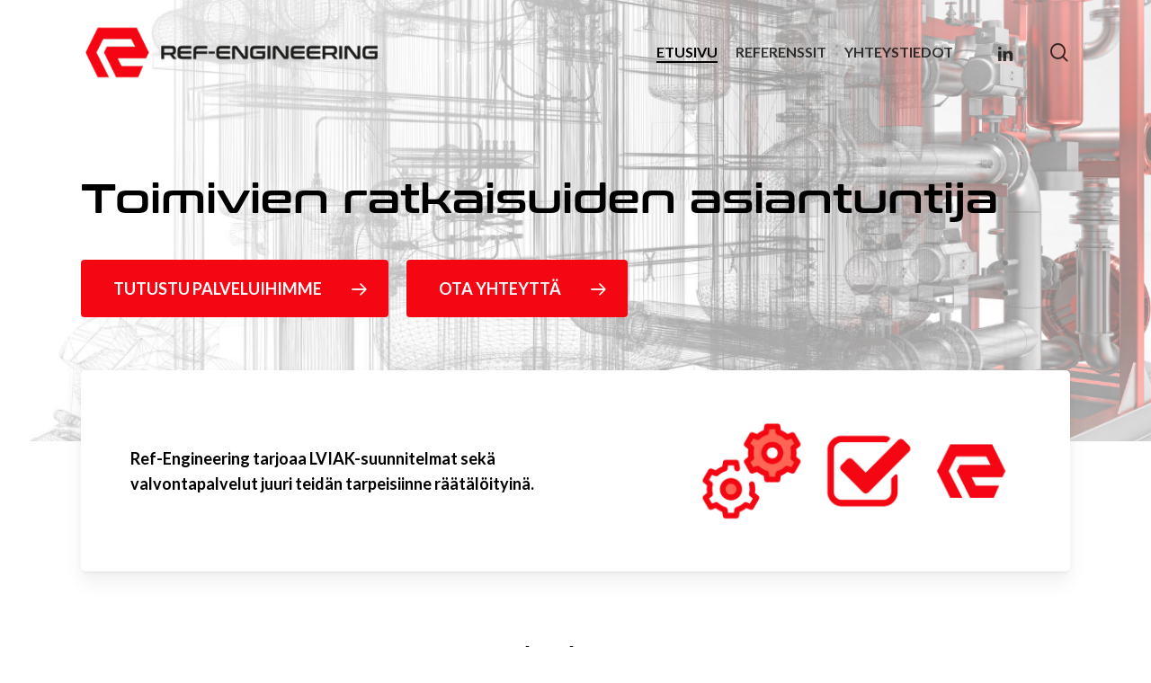

--- FILE ---
content_type: text/css
request_url: https://ref-engineering.fi/wp-content/uploads/useanyfont/uaf.css?ver=1708506639
body_size: -122
content:
				@font-face {
					font-family: 'conthrax';
					src: url('/wp-content/uploads/useanyfont/5612Conthrax.woff2') format('woff2'),
						url('/wp-content/uploads/useanyfont/5612Conthrax.woff') format('woff');
					  font-display: auto;
				}

				.conthrax{font-family: 'conthrax' !important;}

		